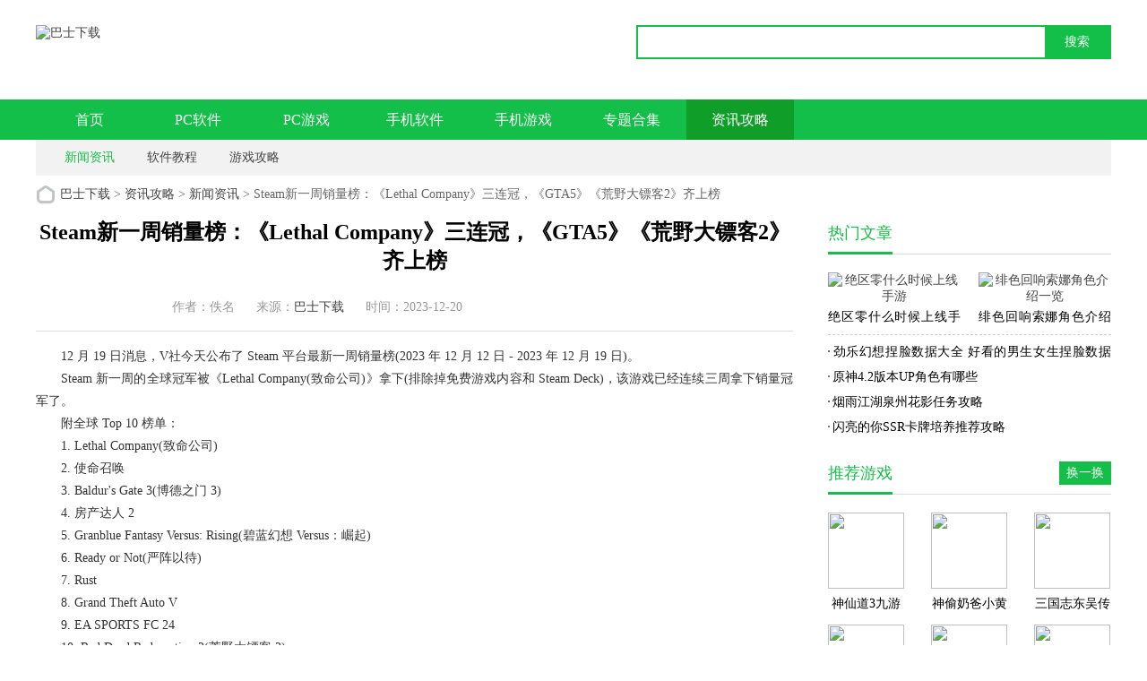

--- FILE ---
content_type: text/html
request_url: https://www.jm84.com/news/71.html
body_size: 7223
content:

<!doctype html>
<html>
<head>
	<meta charset="gb2312">
	<title>Steam新一周销量榜：《Lethal Company》三连冠，《GTA5》《荒野大镖客2》齐上榜-巴士下载</title>
	<meta name="description" content="12 月 19 日消息，V社今天公布了 Steam 平台最新一周销量榜(2023 年 12 月 12 日 - 2023 年 12 月 19 日)。">
	<meta name="keywords" content="Steam新一周销量榜：《Lethal,Company》三连冠，《GTA5》《荒野大镖客2》齐上榜">
	<meta name="applicable-device" content="pc">
	<meta name="mobile-agent" content="format=html5; url=https://m.jm84.com/news/71.html" />
	<link rel="alternate" media="only screen and(max-width: 640px)" href="https://m.jm84.com/news/71.html" />
	<link href="/statics/tt_gb/skin_css/gb.css?v=2024060302" type="text/css" rel="stylesheet">
	<script type="text/javascript" src="/statics/js/jquery-1.8.3.min.js"></script>
	<script type="text/javascript" src="/statics/packer/js/ny.js?t=20181212"></script>

      
	<!--移动适配-->
	<script type="text/javascript">
		(function(){
			var ua = navigator.userAgent.toLowerCase();
			var bIsIpad = ua.match(/ipad/i) == "ipad";
			var bIsIphoneOs = ua.match(/iphone os/i) == "iphone os"||ua.match(/iphone; cpu os/i) == "iphone; cpu os";
			var bIsAndroid = ua.match(/android/i) == "android";
			var bIsWM=ua.match(/windows mobile/i)=="windows mobile";
			var host = "//m.jm84.com";
			var pathname = window.location.pathname;
			if(bIsIpad||bIsIphoneOs||bIsAndroid||bIsWM){
				window.location.href =host + pathname;
			}
		})();
	</script>
	<script type="text/javascript">
		$.ajax({
			type: "GET",
			//url: "/xzq/down_71_58.djs",
			url: "/index.php?m=content&c=index&a=show_download_url_new&id=71&catid=58",
			datatype: "script",
			success: function (download_str) {
				$(function(){
					$("#xzqdzbox").prepend(download_str);
					var  download_url_pc = $(".tab_list_1  .ddx").attr('href');
					var  download_url_az =  $(".tab_list_2  .ddx").attr('href');
					var  download_url_ios =  $(".tab_list_3  .ddx").attr('href');
					var is_xzq=0;
					// var url =  xzq_urlxx +  'Steam新一周销量榜：《Lethal Company》三连冠，《GTA5》《荒野大镖客2》齐上榜_' + xzq_channelID + '@' + '71.exe';
					//alert(url);
					//alert(download_url_pc);
					//return;
					// 本地下载，追加高速下载
					$('.bt_abtn').each(function(){
						$btn = $(this);
						if(download_url_pc){
							var gsurl = is_xzq==1 ? url : download_url_pc;
							if(is_xzq == 1){
								//$(".bt_abtn2").find('a').attr('href',gsurl);
								$btn.after('<div class="bt_btn bt_abtn2"><a href="'+gsurl+'" onclick="count_down(71,1,5)"><span></span><b>高速下载</b><i>需下载高速下载器，提速50%</i></a></div>')
							}else{
								//$(".bt_abtn2").remove();
							}
						} else {
							$btn.html('<a href="javascript:;"><i class="ico"></i>下载已取消</a>')
							//$(".bt_abtn2").remove();
						}
					});
					if (is_xzq == 1) {
						$(".dxzq").each(function(){
							$(this).attr('href',url);
						});
					} else {
						$(".tab_list_1 .dxzq").each(function(){
							$(this).attr('href',download_url_pc);
						});
						$(".tab_list_2 .dxzq").each(function(){
							$(this).attr('href',download_url_az);
						});
						$(".tab_list_3 .dxzq").each(function(){
							$(this).attr('href',download_url_ios);
						});
					}
				});
			}
		});
	</script>
</head>
<body>
<script>
	window.isfugai = '2';
	window.catid = '58';
</script>
<script type="text/javascript" src="/caches/js/mobile/catidfugai.js"></script>
<script type="text/javascript" src="/caches/js/mobile/fugai.js"></script>
<div class="head">
	<div class="top_bar">
		<div class="nr weizhi">
							<p class="lcrj">巴士下载:专业的手机软件游戏下载平台</p>
			
		</div>
	</div>
	<div class="header">
		<div class="logo"><a href="/"><img src="https://img.jm84.com/statics/tt_gb/skin_img/logo.png" alt="巴士下载"></a></div>
		<p class="lsrj"></p>
		<div class="sous">
			<div class="search">
				<span class="icon"></span>
								<input class="text" type="text" name="keywords" value="" size="30" id="searchfield">
				<input class="button" type="button" name="dosubmit" id="dosubmit" value="搜索" search_type ="init">
				<ul tabindex="0" id="searchlist" class="ui-autocomplete ui-front ui-menu ui-widget ui-widget-content ui-corner-all"></ul>
			</div>
			<div class="hot_word">
				<script type="text/javascript" >window.ad_id = '104';</script>
				<script type="text/javascript" src="/statics/pos_js/assd.js"></script>
			</div>
		</div>
	</div>
	<div class="nav_box">
		<div class="nav">
			<a  href="/">首页</a>
			<a  href="/soft/">PC软件</a>
			<a  href="/youxi/">PC游戏</a>
			<a  href="/app/">手机软件</a>
			<a  href="/game/">手机游戏</a>
			<a  href="/zt/">专题合集</a>
			<a class="on" href="/news/">资讯攻略</a>
		</div>
	</div>
						<div class="ejcd">
		<div class="nr">
						<a  class='on'  href="https://www.jm84.com/news/xinwen/">新闻资讯</a>
						<a  href="https://www.jm84.com/news/jiqiao/">软件教程</a>
						<a  href="https://www.jm84.com/news/yxgl/">游戏攻略</a>
					</div>
	</div>
		</div>
<script>
	$(document).ready(function(){

		$("#dosubmit").click(function() {

			var keywords=$(".text").val();
			var search_type=$("#dosubmit").attr('search_type');
			if(search_type == null){
				search_type = 'pc';
			}
			//alert(search_type);return;
			//var url = '//'+window.location.host;
			var search_url="//s.jm84.com";
			var url = search_url+"/index.php?m=lc_search&c=index&a=pc&keywords="+keywords+"&pdtc=1&search_type="+search_type;
			window.open(url);

		});
		$(".text").keydown(function(e){
			if(e.keyCode==13){
				var keywords=$(".text").val();
				var search_type=$("#dosubmit").attr('search_type');
				if(search_type == null){
					search_type = 'pc';
				}
				//alert(search_type);return;
				//var url = '//'+window.location.host;
				var search_url="//s.jm84.com";
				var url = search_url+"/index.php?m=lc_search&c=index&a=pc&keywords="+keywords+"&pdtc=1&search_type="+search_type;
				window.open(url);
			}
		});
	});
</script>
<script>
	if(58==59){
		window.soft_catid = 2;
	}else{
		window.soft_catid = 562;
	}
</script>
<script type="text/javascript" src="/statics/js/week_rank.js"></script>
<script type="text/javascript" charset="utf-8" src="/statics/tt_gb/skin_js/jquery.SuperSlide.2.1.1.js"></script>
<script src="/statics/js/searchword.js"></script>
<div id="main1k">
	<div class="ad_col"> </div>
	<div class="weizhi"><span></span><a href="/">巴士下载</a> > <a href="https://www.jm84.com/news/">资讯攻略</a> > <a href="https://www.jm84.com/news/xinwen/">新闻资讯</a> > Steam新一周销量榜：《Lethal Company》三连冠，《GTA5》《荒野大镖客2》齐上榜</div>
	<div class="game-content">

		<div class="game-content-l fl">
			<!-- 资讯详情 -->
			<div class="art_show">
				<div class="art_show_inner conbox">
					<div class="art_show_hd">
						<h1 class="tit">Steam新一周销量榜：《Lethal Company》三连冠，《GTA5》《荒野大镖客2》齐上榜</h1>
						<p class="info">
							<span>作者：佚名</span>
							<span>来源：<a href="/">巴士下载</a></span>
														<span>时间：2023-12-20</span>
						</p>
					</div>
										<div class="art_show_bd"><p>　　12 月 19 日消息，V社今天公布了 Steam 平台最新一周销量榜(2023 年 12 月 12 日 - 2023 年 12 月 19 日)。</p></div>
					
					<!-- 内容 -->
					<div class="art_show_bd">
						<p>　　Steam 新一周的全球冠军被《Lethal Company(致命公司)》拿下(排除掉免费游戏内容和 Steam Deck)，该游戏已经连续三周拿下销量冠军了。</p>
<p>　　附全球 Top 10 榜单：</p>
<p>　　1. Lethal Company(致命公司)</p>
<p>　　2. 使命召唤</p>
<p>　　3. Baldur&#39;s Gate 3(博德之门 3)</p>
<p>　　4. 房产达人 2</p>
<p>　　5. Granblue Fantasy Versus: Rising(碧蓝幻想 Versus：崛起)</p>
<p>　　6. Ready or Not(严阵以待)</p>
<p>　　7. Rust</p>
<p>　　8. Grand Theft Auto V</p>
<p>　　9. EA SPORTS FC 24</p>
<p>　　10. Red Dead Redemption 2(荒野大镖客 2)</p>
<p style="text-align: center;"><img alt="Steam新一周销量榜：《Lethal Company》三连冠，《GTA5》《荒野大镖客2》齐上榜" src="https://img.jm84.com/uploadfile/2023/1220/20231220021811302.jpg" style="width: 350px; height: 455px;" /></p>
<p>　　《Lethal Company》是一款关于在废弃的月球上拾荒，向公司出售废料的合作恐怖游戏，目前仅支持英文，评价为&ldquo;好评如潮&rdquo;，也算是杀出的一匹黑马，目前售价 42 元。</p>
<p>　　你是公司的合同工。你的工作是从废弃的工业化卫星上收集废料，以满足公司的利润配额。你可以用赚来的钱去新月旅行，风险和回报更高 &mdash;&mdash; 或者你可以为你的船买花哨的西装和装饰品。体验大自然，扫描你发现的任何生物，将它们添加到你的兽类中。探索奇妙的户外，在他们废弃的钢铁和混凝土地下搜寻。</p>
<p style="text-align: center;"><img alt="Steam新一周销量榜：《Lethal Company》三连冠，《GTA5》《荒野大镖客2》齐上榜" src="https://img.jm84.com/uploadfile/2023/1220/20231220021821259.jpg" style="width: 550px; height: 308px;" /></p>
<p style="text-align: center;"><img alt="Steam新一周销量榜：《Lethal Company》三连冠，《GTA5》《荒野大镖客2》齐上榜" src="https://img.jm84.com/uploadfile/2023/1220/20231220021827773.jpg" style="width: 550px; height: 305px;" /></p>
<p>　　附国区 Top 10 榜单：</p>
<p>　　1. 使命召唤</p>
<p>　　2. Lethal Company(致命公司)</p>
<p>　　3. EA SPORTS FC 24</p>
<p>　　4. Monster Hunter: World(怪物猎人：世界)</p>
<p>　　5. Baldur&#39;s Gate 3(博德之门 3)</p>
<p>　　6. Red Dead Redemption 2(荒野大镖客 2)</p>
<p>　　7. 极限竞速：地平线 5</p>
<p>　　8. Grand Theft Auto V</p>
<p>　　9. 《猎人：荒野的召唤》</p>
<p>　　10. Monster Hunter World: Iceborne(怪物猎人世界：冰原)</p>
<p style="text-align: center;"><img alt="Steam新一周销量榜：《Lethal Company》三连冠，《GTA5》《荒野大镖客2》齐上榜" src="https://img.jm84.com/uploadfile/2023/1220/20231220021911881.jpg" style="width: 350px; height: 499px;" /></p>
					</div>

					<!-- 关键词/分享 -->
								

					<!-- 分页 -->
					
					<div class="pagesxp conbox">
						<ul>
							<li><span>上一篇：</span><a href="https://www.jm84.com/news/70.html" target="_blank">Steam平台2023年“冬季特卖”活动将于12月22日开始，博德之门3等游戏有望迎来折扣</a></li>
							<li><span>下一篇：</span><a href="https://www.jm84.com/news/72.html" target="_blank">高德地图宣布上线“粤港澳一体化导航”，基于北斗首次实现大湾区导航体验大一统</a></li>
						</ul>
					</div>


					<!-- 广告 -->
					
					<!-- 相关阅读 -->
															<div class="xgyd-box ui-box">
						<div class="ui-box-hd">
							<h3 class="title">相关阅读</h3>
						</div>
						<div class="ui-box-bd">
							<ul>
																<li><a href="https://www.jm84.com/news/61.html" target="_blank">Steam新一周销量榜：《Lethal Company》再度夺冠</a></li>
																<li><a href="https://www.jm84.com/news/56.html" target="_blank">Steam新一周销量榜：《Lethal Company》爆火夺冠，《GTA 5》再上国区榜</a></li>
																<li><a href="https://www.jm84.com/news/546.html" target="_blank">2025星穹铁道哪个角色值得培养 星穹铁道角色强度排行2.5一览</a></li>
																<li><a href="https://www.jm84.com/news/545.html" target="_blank">2025金铲铲最强阵容是什么 金铲铲新赛季最强阵容搭配推荐</a></li>
																<li><a href="https://www.jm84.com/news/544.html" target="_blank">欲神幻想兑换码在哪领取 欲神幻想兑换码永久2025一览</a></li>
																<li><a href="https://www.jm84.com/news/543.html" target="_blank">《逃离塔科夫》正式版 11 月上线 Steam，老玩家也得重新购买</a></li>
																<li><a href="https://www.jm84.com/news/542.html" target="_blank">不朽箴言兑换码在哪领取 不朽箴言10个礼包码详解2025</a></li>
																<li><a href="https://www.jm84.com/news/541.html" target="_blank">我的世界豹猫在哪里可以找到 2025豹猫位置及驯服教程</a></li>
																<li><a href="https://www.jm84.com/news/540.html" target="_blank">王者回放去哪里看 王者荣耀回放查看攻略</a></li>
																<li><a href="https://www.jm84.com/news/539.html" target="_blank">高达钢铁之诗兑换码怎么用-礼包兑换码最新大全2025</a></li>
															</ul>
						</div>
					</div>
															<!-- 更多资讯 -->
															<div class="gdzx-box ui-box" id="gdzxBox">
						<div class="ui-box-hd">
							<h3 class="title">更多资讯</h3>
							<div class="oper">
								<a class="prev"></a>
								<a class="next"></a>
								<a class="more" href="/news/">更多</a>
							</div>
						</div>
						<div class="ui-box-bd">
							<ul>
																<li><a href="https://www.jm84.com/news/543.html" target="_blank">
									<img class="pic" src="https://img.jm84.com/uploadfile/2025/0917/20250917104017134.jpg" alt="《逃离塔科夫》正式版 11 月上线 Steam，老玩家也得重新购买">
									<div class="tit">《逃离塔科夫》正式版 11 月上线 Steam，老玩家也得重新购买</div>
								</a></li>
																<li><a href="https://www.jm84.com/news/522.html" target="_blank">
									<img class="pic" src="https://img.jm84.com/uploadfile/2025/0820/20250820102553616.jpg" alt="黑神话钟馗官网上线，游戏科学：西游不会到此为止">
									<div class="tit">黑神话钟馗官网上线，游戏科学：西游不会到此为止</div>
								</a></li>
																<li><a href="https://www.jm84.com/news/512.html" target="_blank">
									<img class="pic" src="https://img.jm84.com/uploadfile/2025/0805/20250805023352630.jpg" alt="网易旗下多款手游登录异常，回应称紧急排查中">
									<div class="tit">网易旗下多款手游登录异常，回应称紧急排查中</div>
								</a></li>
																<li><a href="https://www.jm84.com/news/511.html" target="_blank">
									<img class="pic" src="https://img.jm84.com/uploadfile/2025/0801/20250801123451151.jpg" alt="美团、淘宝闪购、饿了么发文：呼吁抵制无序竞争">
									<div class="tit">美团、淘宝闪购、饿了么发文：呼吁抵制无序竞争</div>
								</a></li>
																<li><a href="https://www.jm84.com/news/509.html" target="_blank">
									<img class="pic" src="https://img.jm84.com/uploadfile/2025/0730/20250730124044503.jpg" alt="原神5.8剧诗改动 5.8版本更新说明">
									<div class="tit">原神5.8剧诗改动 5.8版本更新说明</div>
								</a></li>
																<li><a href="https://www.jm84.com/news/505.html" target="_blank">
									<img class="pic" src="https://img.jm84.com/uploadfile/2025/0723/20250723120455187.jpg" alt="腾讯《王者荣耀世界》先锋测试预下载今日 10:00 开启，明日正式开测">
									<div class="tit">腾讯《王者荣耀世界》先锋测试预下载今日 10:00 开启，明日正式开测</div>
								</a></li>
																<li><a href="https://www.jm84.com/news/499.html" target="_blank">
									<img class="pic" src="https://img.jm84.com/uploadfile/2025/0715/20250715101928250.jpg" alt="微软动视《使命召唤：黑色行动 7》宣布 2025 年 8 月 20 日亮相科隆游戏展">
									<div class="tit">微软动视《使命召唤：黑色行动 7》宣布 2025 年 8 月 20 日亮相科隆游戏展</div>
								</a></li>
																<li><a href="https://www.jm84.com/news/495.html" target="_blank">
									<img class="pic" src="https://img.jm84.com/uploadfile/2025/0709/20250709015602616.jpg" alt="腾讯《三角洲行动》Steam 同时在线玩家量达 17.78 万人创新高，主机版游戏蓄势待发">
									<div class="tit">腾讯《三角洲行动》Steam 同时在线玩家量达 17.78 万人创新高，主机版游戏蓄势待发</div>
								</a></li>
																<li><a href="https://www.jm84.com/news/488.html" target="_blank">
									<img class="pic" src="https://img.jm84.com/uploadfile/2025/0630/20250630015406695.jpg" alt="十多年来首次：《生化危机 9：安魂曲》将回归系列最初的主线叙事，包含浣熊市和保护伞">
									<div class="tit">十多年来首次：《生化危机 9：安魂曲》将回归系列最初的主线叙事，包含浣熊市和保护伞</div>
								</a></li>
																<li><a href="https://www.jm84.com/news/485.html" target="_blank">
									<img class="pic" src="https://img.jm84.com/uploadfile/2025/0625/20250625120005957.jpg" alt="Steam 新一周游戏销量排行榜：《情感反诈模拟器》《剑星》《黑神话：悟空》领跑国区，《GTA5》再上榜">
									<div class="tit">Steam 新一周游戏销量排行榜：《情感反诈模拟器》《剑星》《黑神话：悟空》领跑国区，《GTA5》再上榜</div>
								</a></li>
																<li><a href="https://www.jm84.com/news/482.html" target="_blank">
									<img class="pic" src="https://img.jm84.com/uploadfile/2025/0620/20250620115305954.jpg" alt="网易单机动作游戏《归唐》预告公布：安史之乱背景下无名英雄之旅、注重“写实搏杀”战斗风格">
									<div class="tit">网易单机动作游戏《归唐》预告公布：安史之乱背景下无名英雄之旅、注重“写实搏杀”战斗风格</div>
								</a></li>
																<li><a href="https://www.jm84.com/news/480.html" target="_blank">
									<img class="pic" src="https://img.jm84.com/uploadfile/2025/0618/20250618111619812.jpg" alt="国产3A游戏大作《黑神话：悟空》开启首次打折促销，国区 214.4 元起">
									<div class="tit">国产3A游戏大作《黑神话：悟空》开启首次打折促销，国区 214.4 元起</div>
								</a></li>
															</ul>
						</div>
					</div>
										<div id="week_rank_list_ajax2"></div>
				</div>
			</div>
		</div>

		<div class="game-content-r fr">
			<!-- 广告位 -->
			 <script src="//www.jm84.com/index.php?m=content&c=index&a=show_pcadver&spaceid=123"></script>
			<!-- 热门文章 -->
			<div class="side-hot-news">
				<div class="hd">
					<h3 class="title">热门文章</h3>
				</div>
				<div class="bd">
															<ul class="list-focus">
												<li class="item">
							<a class="pic" href="https://www.jm84.com/news/48.html" target="_blank"><img src="https://img.jm84.com/uploadfile/2023/1030/20231030015340718.jpg" alt="绝区零什么时候上线手游"></a>
							<a class="tit" href="https://www.jm84.com/news/48.html" target="_blank">绝区零什么时候上线手游</a>
						</li>
												<li class="item">
							<a class="pic" href="https://www.jm84.com/news/35.html" target="_blank"><img src="https://img.jm84.com/uploadfile/2023/1018/20231018055236347.png" alt="绯色回响索娜角色介绍一览"></a>
							<a class="tit" href="https://www.jm84.com/news/35.html" target="_blank">绯色回响索娜角色介绍一览</a>
						</li>
											</ul>
					<ul class="list">
												<li class="item"><a class="tit" href="https://www.jm84.com/news/33.html" title="劲乐幻想捏脸数据大全 好看的男生女生捏脸数据代码分享" target="_blank">劲乐幻想捏脸数据大全 好看的男生女生捏脸数据代码分享</a></li>
												<li class="item"><a class="tit" href="https://www.jm84.com/news/18.html" title="原神4.2版本UP角色有哪些" target="_blank">原神4.2版本UP角色有哪些</a></li>
												<li class="item"><a class="tit" href="https://www.jm84.com/news/13.html" title="烟雨江湖泉州花影任务攻略" target="_blank">烟雨江湖泉州花影任务攻略</a></li>
												<li class="item"><a class="tit" href="https://www.jm84.com/news/2.html" title="闪亮的你SSR卡牌培养推荐攻略" target="_blank">闪亮的你SSR卡牌培养推荐攻略</a></li>
											</ul>
									</div>
			</div>

			<!-- 推荐游戏 -->
			<div class="side-good-game" id="sideGoodGame">
				<div class="hd">
					<h3 class="title">推荐游戏</h3>
					<a class="btn-change">换一换</a>
				</div>
				<div class="bd">
																										<ul class="list">
																					<li class="item">
								<a href="https://www.jm84.com/game/2738.html" target="_blank" title="神仙道3九游版">
									<img class="pic" src="https://img.jm84.com/uploadfile/2024/0320/20240320052926251.jpg">
									<div class="tit">神仙道3九游版</div>
								</a>
							</li>
																									<li class="item">
								<a href="https://www.jm84.com/game/2736.html" target="_blank" title="神偷奶爸小黄人快跑国际版">
									<img class="pic" src="https://img.jm84.com/uploadfile/2024/0320/20240320052154329.jpg">
									<div class="tit">神偷奶爸小黄人快跑国际版</div>
								</a>
							</li>
																									<li class="item">
								<a href="https://www.jm84.com/game/2707.html" target="_blank" title="三国志东吴传单机版">
									<img class="pic" src="https://img.jm84.com/uploadfile/2024/0305/20240305030521329.jpg">
									<div class="tit">三国志东吴传单机版</div>
								</a>
							</li>
																									<li class="item">
								<a href="https://www.jm84.com/game/2698.html" target="_blank" title="枪战荣耀精英免广告版">
									<img class="pic" src="https://img.jm84.com/uploadfile/2024/0301/20240301041948369.jpg">
									<div class="tit">枪战荣耀精英免广告版</div>
								</a>
							</li>
																									<li class="item">
								<a href="https://www.jm84.com/game/2695.html" target="_blank" title="枪手丧尸幸存者无敌版">
									<img class="pic" src="https://img.jm84.com/uploadfile/2024/0301/20240301040854206.jpg">
									<div class="tit">枪手丧尸幸存者无敌版</div>
								</a>
							</li>
																									<li class="item">
								<a href="https://www.jm84.com/game/1958.html" target="_blank" title="孤舟求生联机版">
									<img class="pic" src="https://img.jm84.com/uploadfile/2024/0102/20240102023543615.jpg">
									<div class="tit">孤舟求生联机版</div>
								</a>
							</li>
																									<li class="item">
								<a href="https://www.jm84.com/game/1916.html" target="_blank" title="战车撞僵尸2">
									<img class="pic" src="https://img.jm84.com/uploadfile/2023/1226/20231226014508804.jpg">
									<div class="tit">战车撞僵尸2</div>
								</a>
							</li>
																									<li class="item">
								<a href="https://www.jm84.com/game/1743.html" target="_blank" title="现代战争4决战时刻">
									<img class="pic" src="https://img.jm84.com/uploadfile/2023/1218/20231218034333237.jpg">
									<div class="tit">现代战争4决战时刻</div>
								</a>
							</li>
																									<li class="item">
								<a href="https://www.jm84.com/game/1740.html" target="_blank" title="现代空战3d">
									<img class="pic" src="https://img.jm84.com/uploadfile/2023/1218/20231218033001979.jpg">
									<div class="tit">现代空战3d</div>
								</a>
							</li>
													</ul>
																											<ul class="list hide">
																				<li class="item">
								<a href="https://www.jm84.com/game/1473.html" target="_blank" title="迷你世界雨林版本">
									<img class="pic" src="https://img.jm84.com/uploadfile/2023/1207/20231207022750290.jpg">
									<div class="tit">迷你世界雨林版本</div>
								</a>
							</li>
													</ul>
																						</div>
			</div>

			<!-- 最新文章 -->
			<div class="side-hot-news">
				<div class="hd">
					<h3 class="title">最新文章</h3>
				</div>
				<div class="bd">
															<ul class="list-focus">
												<li class="item">
							<a class="pic" href="https://www.jm84.com/news/543.html" target="_blank"><img src="https://img.jm84.com/uploadfile/2025/0917/20250917104017134.jpg" alt="《逃离塔科夫》正式版 11 月上线 Steam，老玩家也得重新购买"></a>
							<a class="tit" href="https://www.jm84.com/news/543.html" target="_blank">《逃离塔科夫》正式版 11 月上线 Steam，老玩家也得重新购买</a>
						</li>
												<li class="item">
							<a class="pic" href="https://www.jm84.com/news/522.html" target="_blank"><img src="https://img.jm84.com/uploadfile/2025/0820/20250820102553616.jpg" alt="黑神话钟馗官网上线，游戏科学：西游不会到此为止"></a>
							<a class="tit" href="https://www.jm84.com/news/522.html" target="_blank">黑神话钟馗官网上线，游戏科学：西游不会到此为止</a>
						</li>
											</ul>
					<ul class="list">
												<li class="item"><a class="tit" href="https://www.jm84.com/news/512.html" title="网易旗下多款手游登录异常，回应称紧急排查中" target="_blank">网易旗下多款手游登录异常，回应称紧急排查中</a></li>
												<li class="item"><a class="tit" href="https://www.jm84.com/news/511.html" title="美团、淘宝闪购、饿了么发文：呼吁抵制无序竞争" target="_blank">美团、淘宝闪购、饿了么发文：呼吁抵制无序竞争</a></li>
												<li class="item"><a class="tit" href="https://www.jm84.com/news/509.html" title="原神5.8剧诗改动 5.8版本更新说明" target="_blank">原神5.8剧诗改动 5.8版本更新说明</a></li>
												<li class="item"><a class="tit" href="https://www.jm84.com/news/505.html" title="腾讯《王者荣耀世界》先锋测试预下载今日 10:00 开启，明日正式开测" target="_blank">腾讯《王者荣耀世界》先锋测试预下载今日 10:00 开启，明日正式开测</a></li>
											</ul>
									</div>
			</div>



			<!-- 广告位 -->
					</div>
	</div>


</div>

<div class="footer">
   <div class="foot common">
     <div class="foot_m">
         <p class="txt">Copyright&nbsp;&copy;&nbsp; 巴士下载(www.jm84.com).All Rights Reserved  <a href="/sitemaps.xml">Sitemap</a><br>
                                             <script type="text/javascript" src="//www.jm84.com/caches/js/mobile/record_nums_pc.js?v=2024072301"></script></p>
         
                  <script type="text/javascript" src="//www.jm84.com/caches/js/mobile/qqhezuo.js"></script>
         
         </p>
      </div>
   </div>
</div>

<div style="display:none">

    <script src="/statics/tt_gb/skin_js/tongji.js" type="text/javascript"></script>
</div>
<script>
(function(){
var el = document.createElement("script");
el.src = "https://lf1-cdn-tos.bytegoofy.com/goofy/ttzz/push.js?78b39b036bc12f7a2961f7c82e0087aa5fc786c1fc5e5ef9d4cde04f770af5fdfd9a9dcb5ced4d7780eb6f3bbd089073c2a6d54440560d63862bbf4ec01bba3a";
el.id = "ttzz";
var s = document.getElementsByTagName("script")[0];
s.parentNode.insertBefore(el, s);
})(window)
</script>

<script type="text/javascript" src="/statics/tt_gb/skin_js/script_index2.js"></script>
<script type="text/javascript" src="/api.php?op=count&id=71&modelid=1"></script>
<script type="text/javascript" src="/statics/tt_gb/skin_js/gb.js"></script>
</body>
</html>


--- FILE ---
content_type: application/javascript
request_url: https://www.jm84.com/statics/js/week_rank.js
body_size: 523
content:
$(function(){
	var url = window.location.pathname;
	var num = 14;
	if(url.indexOf("soft/news") >=0||url.indexOf("soft/") >=0){
		window.soft_catid = 2;
	}
	$.ajax({
		type: "GET",
		url: "/index.php?m=content&c=index&a=get_week_rank&catid="+window.soft_catid+"&num=14",
		datatype: "html",
		success: function (html) {
			$("#week_rank_list_ajax").html(html);
		}
	});
});
$(function(){

	var catid = window.soft_catid;
	$.ajax({
		type: "GET",
		url: "/index.php?m=content&c=index&a=get_week_rank&catid="+catid+"&num=14",
		datatype: "html",
		success: function (html) {
			$("#week_rank_list_ajax2").html(html);
		}
	});
});



--- FILE ---
content_type: application/javascript
request_url: https://www.jm84.com/statics/js/searchword.js
body_size: 951
content:
function stopEvent(e){
    e = e || window.event;
    if(e.preventDefault) {
        e.preventDefault();
        e.stopPropagation();
    }else{
        e.returnValue = false;
        e.cancelBubble = true;
    }
}

function clearSelectedOptBgColor(target){
    if (target.seletedIndex >= 0){
        $(".ui-menu li a").removeClass("ui-state-focus");
        var inputval=$("#li-u-"+target.seletedIndex).text();
        inputval = inputval.replace(/<[^>].*?>/g,"");
        $("#searchfield").val(inputval);
    }
}

function setSelectedOptBgColor(target){
    $("#li-u-"+target.seletedIndex).addClass("ui-state-focus");
    var inputval=$("#li-u-"+target.seletedIndex).text();
    inputval = inputval.replace(/<[^>].*?>/g,"");
    $("#searchfield").val(inputval);
}
function initSelect(){
    var upKeyCode = 38;
    var downKeyCode = 40;
    var enterKeyCode = 13;
    oInput = document.getElementById("searchfield");
    oInput.options = $(".ui-menu li");
    oInput.seletedIndex = -1;
    oInput.onkeyup = function(event){
        if (event == undefined){
            event = window.event;
        }

        switch (event.keyCode){
            case upKeyCode:
                clearSelectedOptBgColor(this);
                this.seletedIndex--;
                if (this.seletedIndex < 0)
                    this.seletedIndex = this.options.length - 1;
                setSelectedOptBgColor(this);
                break;

            case downKeyCode:
                clearSelectedOptBgColor(this);
                this.seletedIndex++;
                if (this.seletedIndex >= this.options.length)
                    this.seletedIndex = -1;
                setSelectedOptBgColor(this);
                break;

            case enterKeyCode:
                break;
            default:
                genshortresult();
                clearSelectedOptBgColor(this);
                break;

        }

    };
    oInput.onblur = function(){
        clearSelectedOptBgColor(this);
        this.seletedIndex = -1;
        clearHover();
    };
}
$(".ui-menu li").live('click',function(){
    var inputval=$(this).text();
    inputval = inputval.replace(/<[^>].*?>/g,"");
    $("#searchfield").val(inputval);

});
$(".ui-menu li a").live('hover',function(){
    $(".ui-menu li a").removeClass("ui-state-focus");
    $(this).addClass("ui-state-focus");
    var inputval=$(this).text();
    inputval = inputval.replace(/<[^>].*?>/g,"");
    $("#searchfield").val(inputval);
});
$(function() {
    $(document).click(hideshortresult);
});
function hideshortresult() {
    $(".ui-menu").hide();
}

$(function() {
    var returnword = '';

    var url="/index.php?m=content&c=index&a=get_searchkey&pc_hash=WrCDxe";
        $.ajax({
            type: "GET",
            url: url,
            dataType:'json',
            cache : false,
            async : false,
            success: function(data){
                console.log(data.data);
                returnword=data.data;

            },error: function(){

            }
        });
        console.log(returnword);
    var searchword = returnword;
    $("#searchfield").val(searchword);
    $("#searchfield").focus(function(){
        if($(this).val()==searchword){
            $(this).val("");
        }
        $(this).addClass('bkeyword');
    }).blur(function(){
        $(this).removeClass('bkeyword');
        if($(this).val()==""){
            $("#searchfield").val(searchword);
        }
    });
    $("#topForm").attr("accept-charset","UTF-8");
});

